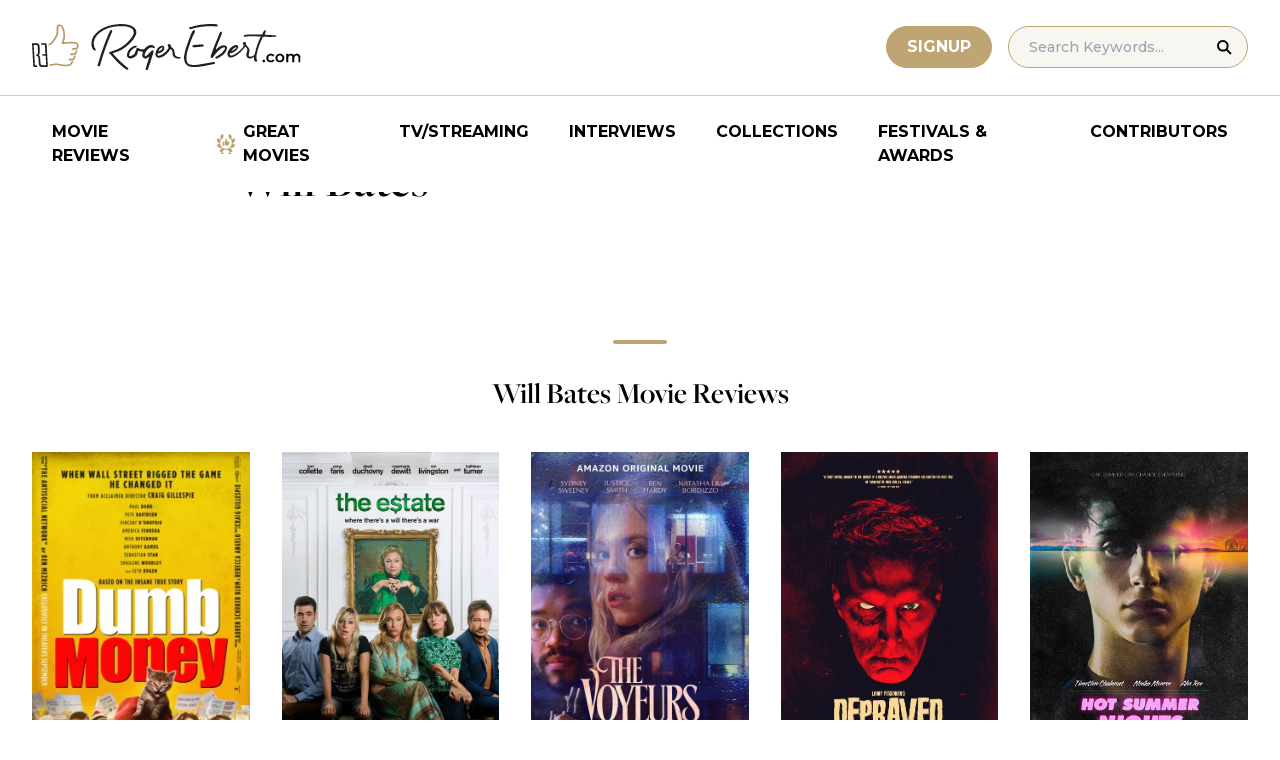

--- FILE ---
content_type: text/html; charset=UTF-8
request_url: https://www.rogerebert.com/cast-and-crew/will-bates
body_size: 10674
content:
<!doctype html>
<html lang="en-US" prefix="og: https://ogp.me/ns#">
<head>
	<meta charset="UTF-8">
	<meta name="viewport" content="width=device-width, initial-scale=1, shrink-to-fit=no">

	
	<link rel="preconnect" href="https://fonts.googleapis.com">
	<link rel="preconnect" href="https://fonts.gstatic.com" crossorigin>
	<link rel="preconnect" href="https://use.typekit.net" crossorigin>
	<link rel="preconnect" href="https://p.typekit.net" crossorigin>
	<link href="https://fonts.googleapis.com/css2?family=Montserrat:ital,wght@0,100..900;1,100..900&display=swap" rel="stylesheet">

	<link media="screen" href="https://use.typekit.net/fdo4xio.css" rel="preload" as="style" onload="this.rel='stylesheet'">
	<meta content="Roger Ebert" name="application-name">
	<meta content="#FFFFFF" name="msapplication-TileColor">

		<!-- Google Tag Manager -->
	<script>(function(w,d,s,l,i){w[l]=w[l]||[];w[l].push({'gtm.start':
	new Date().getTime(),event:'gtm.js'});var f=d.getElementsByTagName(s)[0],
	j=d.createElement(s),dl=l!='dataLayer'?'&l='+l:'';j.async=true;j.src=
	'https://www.googletagmanager.com/gtm.js?id='+i+dl;f.parentNode.insertBefore(j,f);
	})(window,document,'script','dataLayer','GTM-T9HKKFWR');</script>
	<!-- End Google Tag Manager -->
	
		<!-- Advally Ads Custom Configuration -->
	<script type="text/javascript">document.pageTypeLabel="single-person";</script>

		<style>img:is([sizes="auto" i], [sizes^="auto," i]) { contain-intrinsic-size: 3000px 1500px }</style>
	
<!-- Social Warfare v4.5.6 https://warfareplugins.com - BEGINNING OF OUTPUT -->
<style>
	@font-face {
		font-family: "sw-icon-font";
		src:url("https://www.rogerebert.com/wp-content/plugins/social-warfare/assets/fonts/sw-icon-font.eot?ver=4.5.6");
		src:url("https://www.rogerebert.com/wp-content/plugins/social-warfare/assets/fonts/sw-icon-font.eot?ver=4.5.6#iefix") format("embedded-opentype"),
		url("https://www.rogerebert.com/wp-content/plugins/social-warfare/assets/fonts/sw-icon-font.woff?ver=4.5.6") format("woff"),
		url("https://www.rogerebert.com/wp-content/plugins/social-warfare/assets/fonts/sw-icon-font.ttf?ver=4.5.6") format("truetype"),
		url("https://www.rogerebert.com/wp-content/plugins/social-warfare/assets/fonts/sw-icon-font.svg?ver=4.5.6#1445203416") format("svg");
		font-weight: normal;
		font-style: normal;
		font-display:block;
	}
</style>
<!-- Social Warfare v4.5.6 https://warfareplugins.com - END OF OUTPUT -->


<!-- Search Engine Optimization by Rank Math - https://rankmath.com/ -->
<title>Will Bates movie reviews &amp; film summaries | Roger Ebert</title>
<meta name="description" content="Will Bates movie reviews &amp; film summaries | Roger Ebert"/>
<meta name="robots" content="follow, index, max-snippet:-1, max-video-preview:-1, max-image-preview:large"/>
<link rel="canonical" href="https://www.rogerebert.com/cast-and-crew/will-bates" />
<meta property="og:locale" content="en_US" />
<meta property="og:type" content="article" />
<meta property="og:title" content="Will Bates movie reviews &amp; film summaries | Roger Ebert" />
<meta property="og:description" content="Will Bates movie reviews &amp; film summaries | Roger Ebert" />
<meta property="og:url" content="https://www.rogerebert.com/cast-and-crew/will-bates" />
<meta property="og:site_name" content="Roger Ebert" />
<meta property="article:publisher" content="https://www.facebook.com/RogerEbert/" />
<meta property="fb:app_id" content="966242223397117" />
<meta property="og:image" content="https://www.rogerebert.com/wp-content/uploads/2024/08/ebert-share-image-6ac60e3bf8145b9078bae64905b62f455a2777c754d071317a46d6886ccc74f1-jpg.webp" />
<meta property="og:image:secure_url" content="https://www.rogerebert.com/wp-content/uploads/2024/08/ebert-share-image-6ac60e3bf8145b9078bae64905b62f455a2777c754d071317a46d6886ccc74f1-jpg.webp" />
<meta property="og:image:width" content="1200" />
<meta property="og:image:height" content="630" />
<meta property="og:image:alt" content="Will Bates" />
<meta property="og:image:type" content="image/jpeg" />
<meta name="twitter:card" content="summary_large_image" />
<meta name="twitter:title" content="Will Bates movie reviews &amp; film summaries | Roger Ebert" />
<meta name="twitter:description" content="Will Bates movie reviews &amp; film summaries | Roger Ebert" />
<meta name="twitter:site" content="@ebertchicago" />
<meta name="twitter:creator" content="@ebertchicago" />
<meta name="twitter:image" content="https://www.rogerebert.com/wp-content/uploads/2024/08/ebert-share-image-6ac60e3bf8145b9078bae64905b62f455a2777c754d071317a46d6886ccc74f1-jpg.webp" />
<script type="application/ld+json" class="rank-math-schema">{"@context":"https://schema.org","@graph":[{"@type":"BreadcrumbList","@id":"https://www.rogerebert.com/cast-and-crew/will-bates#breadcrumb","itemListElement":[{"@type":"ListItem","position":"1","item":{"@id":"https://www.rogerebert.com/cast-and-crew/will-bates","name":"Will Bates"}}]}]}</script>
<!-- /Rank Math WordPress SEO plugin -->

<!-- www.rogerebert.com is managing ads with Advanced Ads 2.0.14 – https://wpadvancedads.com/ --><script id="roger-ready">
			window.advanced_ads_ready=function(e,a){a=a||"complete";var d=function(e){return"interactive"===a?"loading"!==e:"complete"===e};d(document.readyState)?e():document.addEventListener("readystatechange",(function(a){d(a.target.readyState)&&e()}),{once:"interactive"===a})},window.advanced_ads_ready_queue=window.advanced_ads_ready_queue||[];		</script>
		<link rel='stylesheet' id='social-warfare-block-css-css' href='https://www.rogerebert.com/wp-content/plugins/social-warfare/assets/js/post-editor/dist/blocks.style.build.css?ver=6.8.2' type='text/css' media='all' />
<style id='classic-theme-styles-inline-css' type='text/css'>
/*! This file is auto-generated */
.wp-block-button__link{color:#fff;background-color:#32373c;border-radius:9999px;box-shadow:none;text-decoration:none;padding:calc(.667em + 2px) calc(1.333em + 2px);font-size:1.125em}.wp-block-file__button{background:#32373c;color:#fff;text-decoration:none}
</style>
<style id='global-styles-inline-css' type='text/css'>
:root{--wp--preset--aspect-ratio--square: 1;--wp--preset--aspect-ratio--4-3: 4/3;--wp--preset--aspect-ratio--3-4: 3/4;--wp--preset--aspect-ratio--3-2: 3/2;--wp--preset--aspect-ratio--2-3: 2/3;--wp--preset--aspect-ratio--16-9: 16/9;--wp--preset--aspect-ratio--9-16: 9/16;--wp--preset--color--black: #000000;--wp--preset--color--cyan-bluish-gray: #abb8c3;--wp--preset--color--white: #ffffff;--wp--preset--color--pale-pink: #f78da7;--wp--preset--color--vivid-red: #cf2e2e;--wp--preset--color--luminous-vivid-orange: #ff6900;--wp--preset--color--luminous-vivid-amber: #fcb900;--wp--preset--color--light-green-cyan: #7bdcb5;--wp--preset--color--vivid-green-cyan: #00d084;--wp--preset--color--pale-cyan-blue: #8ed1fc;--wp--preset--color--vivid-cyan-blue: #0693e3;--wp--preset--color--vivid-purple: #9b51e0;--wp--preset--color--primary-light: #F8F6F1;--wp--preset--color--primary-grey: #CCCCCC;--wp--preset--color--primary-gold: #C0A574;--wp--preset--color--secondary-bronze: #945B48;--wp--preset--gradient--vivid-cyan-blue-to-vivid-purple: linear-gradient(135deg,rgba(6,147,227,1) 0%,rgb(155,81,224) 100%);--wp--preset--gradient--light-green-cyan-to-vivid-green-cyan: linear-gradient(135deg,rgb(122,220,180) 0%,rgb(0,208,130) 100%);--wp--preset--gradient--luminous-vivid-amber-to-luminous-vivid-orange: linear-gradient(135deg,rgba(252,185,0,1) 0%,rgba(255,105,0,1) 100%);--wp--preset--gradient--luminous-vivid-orange-to-vivid-red: linear-gradient(135deg,rgba(255,105,0,1) 0%,rgb(207,46,46) 100%);--wp--preset--gradient--very-light-gray-to-cyan-bluish-gray: linear-gradient(135deg,rgb(238,238,238) 0%,rgb(169,184,195) 100%);--wp--preset--gradient--cool-to-warm-spectrum: linear-gradient(135deg,rgb(74,234,220) 0%,rgb(151,120,209) 20%,rgb(207,42,186) 40%,rgb(238,44,130) 60%,rgb(251,105,98) 80%,rgb(254,248,76) 100%);--wp--preset--gradient--blush-light-purple: linear-gradient(135deg,rgb(255,206,236) 0%,rgb(152,150,240) 100%);--wp--preset--gradient--blush-bordeaux: linear-gradient(135deg,rgb(254,205,165) 0%,rgb(254,45,45) 50%,rgb(107,0,62) 100%);--wp--preset--gradient--luminous-dusk: linear-gradient(135deg,rgb(255,203,112) 0%,rgb(199,81,192) 50%,rgb(65,88,208) 100%);--wp--preset--gradient--pale-ocean: linear-gradient(135deg,rgb(255,245,203) 0%,rgb(182,227,212) 50%,rgb(51,167,181) 100%);--wp--preset--gradient--electric-grass: linear-gradient(135deg,rgb(202,248,128) 0%,rgb(113,206,126) 100%);--wp--preset--gradient--midnight: linear-gradient(135deg,rgb(2,3,129) 0%,rgb(40,116,252) 100%);--wp--preset--font-size--small: 16px;--wp--preset--font-size--medium: 20px;--wp--preset--font-size--large: 30px;--wp--preset--font-size--x-large: 44px;--wp--preset--spacing--20: 0.44rem;--wp--preset--spacing--30: 0.67rem;--wp--preset--spacing--40: 1rem;--wp--preset--spacing--50: 1.5rem;--wp--preset--spacing--60: 2.25rem;--wp--preset--spacing--70: 3.38rem;--wp--preset--spacing--80: 5.06rem;--wp--preset--shadow--natural: 6px 6px 9px rgba(0, 0, 0, 0.2);--wp--preset--shadow--deep: 12px 12px 50px rgba(0, 0, 0, 0.4);--wp--preset--shadow--sharp: 6px 6px 0px rgba(0, 0, 0, 0.2);--wp--preset--shadow--outlined: 6px 6px 0px -3px rgba(255, 255, 255, 1), 6px 6px rgba(0, 0, 0, 1);--wp--preset--shadow--crisp: 6px 6px 0px rgba(0, 0, 0, 1);}:where(.is-layout-flex){gap: 0.5em;}:where(.is-layout-grid){gap: 0.5em;}body .is-layout-flex{display: flex;}.is-layout-flex{flex-wrap: wrap;align-items: center;}.is-layout-flex > :is(*, div){margin: 0;}body .is-layout-grid{display: grid;}.is-layout-grid > :is(*, div){margin: 0;}:where(.wp-block-columns.is-layout-flex){gap: 2em;}:where(.wp-block-columns.is-layout-grid){gap: 2em;}:where(.wp-block-post-template.is-layout-flex){gap: 1.25em;}:where(.wp-block-post-template.is-layout-grid){gap: 1.25em;}.has-black-color{color: var(--wp--preset--color--black) !important;}.has-cyan-bluish-gray-color{color: var(--wp--preset--color--cyan-bluish-gray) !important;}.has-white-color{color: var(--wp--preset--color--white) !important;}.has-pale-pink-color{color: var(--wp--preset--color--pale-pink) !important;}.has-vivid-red-color{color: var(--wp--preset--color--vivid-red) !important;}.has-luminous-vivid-orange-color{color: var(--wp--preset--color--luminous-vivid-orange) !important;}.has-luminous-vivid-amber-color{color: var(--wp--preset--color--luminous-vivid-amber) !important;}.has-light-green-cyan-color{color: var(--wp--preset--color--light-green-cyan) !important;}.has-vivid-green-cyan-color{color: var(--wp--preset--color--vivid-green-cyan) !important;}.has-pale-cyan-blue-color{color: var(--wp--preset--color--pale-cyan-blue) !important;}.has-vivid-cyan-blue-color{color: var(--wp--preset--color--vivid-cyan-blue) !important;}.has-vivid-purple-color{color: var(--wp--preset--color--vivid-purple) !important;}.has-black-background-color{background-color: var(--wp--preset--color--black) !important;}.has-cyan-bluish-gray-background-color{background-color: var(--wp--preset--color--cyan-bluish-gray) !important;}.has-white-background-color{background-color: var(--wp--preset--color--white) !important;}.has-pale-pink-background-color{background-color: var(--wp--preset--color--pale-pink) !important;}.has-vivid-red-background-color{background-color: var(--wp--preset--color--vivid-red) !important;}.has-luminous-vivid-orange-background-color{background-color: var(--wp--preset--color--luminous-vivid-orange) !important;}.has-luminous-vivid-amber-background-color{background-color: var(--wp--preset--color--luminous-vivid-amber) !important;}.has-light-green-cyan-background-color{background-color: var(--wp--preset--color--light-green-cyan) !important;}.has-vivid-green-cyan-background-color{background-color: var(--wp--preset--color--vivid-green-cyan) !important;}.has-pale-cyan-blue-background-color{background-color: var(--wp--preset--color--pale-cyan-blue) !important;}.has-vivid-cyan-blue-background-color{background-color: var(--wp--preset--color--vivid-cyan-blue) !important;}.has-vivid-purple-background-color{background-color: var(--wp--preset--color--vivid-purple) !important;}.has-black-border-color{border-color: var(--wp--preset--color--black) !important;}.has-cyan-bluish-gray-border-color{border-color: var(--wp--preset--color--cyan-bluish-gray) !important;}.has-white-border-color{border-color: var(--wp--preset--color--white) !important;}.has-pale-pink-border-color{border-color: var(--wp--preset--color--pale-pink) !important;}.has-vivid-red-border-color{border-color: var(--wp--preset--color--vivid-red) !important;}.has-luminous-vivid-orange-border-color{border-color: var(--wp--preset--color--luminous-vivid-orange) !important;}.has-luminous-vivid-amber-border-color{border-color: var(--wp--preset--color--luminous-vivid-amber) !important;}.has-light-green-cyan-border-color{border-color: var(--wp--preset--color--light-green-cyan) !important;}.has-vivid-green-cyan-border-color{border-color: var(--wp--preset--color--vivid-green-cyan) !important;}.has-pale-cyan-blue-border-color{border-color: var(--wp--preset--color--pale-cyan-blue) !important;}.has-vivid-cyan-blue-border-color{border-color: var(--wp--preset--color--vivid-cyan-blue) !important;}.has-vivid-purple-border-color{border-color: var(--wp--preset--color--vivid-purple) !important;}.has-vivid-cyan-blue-to-vivid-purple-gradient-background{background: var(--wp--preset--gradient--vivid-cyan-blue-to-vivid-purple) !important;}.has-light-green-cyan-to-vivid-green-cyan-gradient-background{background: var(--wp--preset--gradient--light-green-cyan-to-vivid-green-cyan) !important;}.has-luminous-vivid-amber-to-luminous-vivid-orange-gradient-background{background: var(--wp--preset--gradient--luminous-vivid-amber-to-luminous-vivid-orange) !important;}.has-luminous-vivid-orange-to-vivid-red-gradient-background{background: var(--wp--preset--gradient--luminous-vivid-orange-to-vivid-red) !important;}.has-very-light-gray-to-cyan-bluish-gray-gradient-background{background: var(--wp--preset--gradient--very-light-gray-to-cyan-bluish-gray) !important;}.has-cool-to-warm-spectrum-gradient-background{background: var(--wp--preset--gradient--cool-to-warm-spectrum) !important;}.has-blush-light-purple-gradient-background{background: var(--wp--preset--gradient--blush-light-purple) !important;}.has-blush-bordeaux-gradient-background{background: var(--wp--preset--gradient--blush-bordeaux) !important;}.has-luminous-dusk-gradient-background{background: var(--wp--preset--gradient--luminous-dusk) !important;}.has-pale-ocean-gradient-background{background: var(--wp--preset--gradient--pale-ocean) !important;}.has-electric-grass-gradient-background{background: var(--wp--preset--gradient--electric-grass) !important;}.has-midnight-gradient-background{background: var(--wp--preset--gradient--midnight) !important;}.has-small-font-size{font-size: var(--wp--preset--font-size--small) !important;}.has-medium-font-size{font-size: var(--wp--preset--font-size--medium) !important;}.has-large-font-size{font-size: var(--wp--preset--font-size--large) !important;}.has-x-large-font-size{font-size: var(--wp--preset--font-size--x-large) !important;}
:where(.wp-block-post-template.is-layout-flex){gap: 1.25em;}:where(.wp-block-post-template.is-layout-grid){gap: 1.25em;}
:where(.wp-block-columns.is-layout-flex){gap: 2em;}:where(.wp-block-columns.is-layout-grid){gap: 2em;}
:root :where(.wp-block-pullquote){font-size: 1.5em;line-height: 1.6;}
</style>
<style id='dominant-color-styles-inline-css' type='text/css'>
img[data-dominant-color]:not(.has-transparency) { background-color: var(--dominant-color); }
</style>
<link rel='stylesheet' id='main-css-css' href='https://www.rogerebert.com/wp-content/themes/roger-ebert/dist/css/main.min.css?ver=1764731873' type='text/css' media='' />
<link rel='stylesheet' id='social_warfare-css' href='https://www.rogerebert.com/wp-content/plugins/social-warfare/assets/css/style.min.css?ver=4.5.6' type='text/css' media='all' />
<script type="text/javascript" src="https://www.rogerebert.com/wp-includes/js/jquery/jquery.min.js?ver=latest" id="jquery-js"></script>
<script type="text/javascript" src="https://www.rogerebert.com/wp-content/mu-plugins/roger-ebert/template/custom-facets/custom-facet.js?ver=1764731852" id="custom-facet-js-js"></script>
<script type="text/javascript" id="advanced-ads-advanced-js-js-extra">
/* <![CDATA[ */
var advads_options = {"blog_id":"1","privacy":{"enabled":false,"state":"not_needed"}};
/* ]]> */
</script>
<script type="text/javascript" src="https://www.rogerebert.com/wp-content/plugins/advanced-ads/public/assets/js/advanced.min.js?ver=2.0.14" id="advanced-ads-advanced-js-js"></script>
<script type="text/javascript" id="advanced_ads_pro/visitor_conditions-js-extra">
/* <![CDATA[ */
var advanced_ads_pro_visitor_conditions = {"referrer_cookie_name":"advanced_ads_pro_visitor_referrer","referrer_exdays":"365","page_impr_cookie_name":"advanced_ads_page_impressions","page_impr_exdays":"3650"};
/* ]]> */
</script>
<script type="text/javascript" src="https://www.rogerebert.com/wp-content/plugins/advanced-ads-pro/modules/advanced-visitor-conditions/inc/conditions.min.js?ver=3.0.4" id="advanced_ads_pro/visitor_conditions-js"></script>
<link rel='shortlink' href='https://www.rogerebert.com/?p=90892' />
<meta name="generator" content="dominant-color-images 1.2.0">
<meta name="generator" content="performance-lab 4.0.0; plugins: dominant-color-images, speculation-rules, webp-uploads">
<meta name="generator" content="webp-uploads 2.6.0">
<script type="text/javascript">
		var advadsCfpQueue = [];
		var advadsCfpAd = function( adID ){
			if ( 'undefined' == typeof advadsProCfp ) { advadsCfpQueue.push( adID ) } else { advadsProCfp.addElement( adID ) }
		};
		</script>
		<meta name="generator" content="speculation-rules 1.6.0">
<script async src="https://securepubads.g.doubleclick.net/tag/js/gpt.js"></script>

<script type="text/javascript" id="AdvallyRules" src="https://cdn.adligature.com/rogerebert.com/prod/rules.js" async defer></script>
<link rel="stylesheet" type="text/css" id="AdvallyStyles" href="https://cdn.adligature.com/rogerebert.com/prod/rules.css"></link>

<script type="text/javascript">
// Handle LazyLoaded content including ads
document.addEventListener('facetwp-loaded', function(e) {
	advally.scanNew(); 
});
	
// Set custom targeting for page
var advally = advally || {};
advally.cmd = advally.cmd || [];
advally.cmd.push(function() {
  advally.Page.setTargeting('wp-page', document.pageTypeLabel);
});
</script>
<link rel="icon" href="https://www.rogerebert.com/wp-content/uploads/2024/07/cropped-favicon-196x196-1-32x32.png" sizes="32x32" />
<link rel="icon" href="https://www.rogerebert.com/wp-content/uploads/2024/07/cropped-favicon-196x196-1-192x192.png" sizes="192x192" />
<link rel="apple-touch-icon" href="https://www.rogerebert.com/wp-content/uploads/2024/07/cropped-favicon-196x196-1-180x180.png" />
<meta name="msapplication-TileImage" content="https://www.rogerebert.com/wp-content/uploads/2024/07/cropped-favicon-196x196-1-270x270.png" />
</head>

<body class="wp-singular person-template-default single single-person postid-90892 wp-theme-roger-ebert no-sidebar">
<!-- Google Tag Manager (noscript) -->
<noscript><iframe src="https://www.googletagmanager.com/ns.html?id=GTM-T9HKKFWR"
height="0" width="0" style="display:none;visibility:hidden"></iframe></noscript>
<!-- End Google Tag Manager (noscript) -->
<div id="page" class="site">

	<header id="masthead" class="site-header fixed w-full bg-white top-0 left-0 right-0 menu-top z-50">
		<div class="border-b border-[#cccccc] border-solid max-w-full w-full">
			<div class="max-w-[1440px] m-auto flex p-6 sm:px-8 justify-between items-center">
				<a href="https://www.rogerebert.com" rel="home" class="w-[200px] sm:w-[270px]" aria-label="Roger Ebert homepage">
					<img width="270" height="47" fetchpriority="high" src="https://www.rogerebert.com/wp-content/themes/roger-ebert/source/images/roger-ebert-logo.svg" alt="Roger Ebert Logo">
				</a>
				<a href="/search" class="ml-auto mr-0 sm:mr-5 block lg:hidden" aria-label="Site search">
					<img width="21" height="21" fetchpriority="high" src="https://www.rogerebert.com/wp-content/themes/roger-ebert/source/images/search-thin.svg" alt="Search Icon">
				</a>
								<a href="/prime" class="gold-button lg:ml-auto mr-2 lg:mr-4 hidden sm:block">
					Signup
				</a>
								<form action="/search" method="get" accept-charset="UTF-8" class="relative hidden lg:block">
	<label for="search" class="sr-only">Search in https://www.rogerebert.com</label>
	<input type="text" placeholder="Search Keywords..." name="q" id="search" class="px-5 bg-primary-light text-sm py-2.5 border border-primary-gold montserrat-500 rounded-full text-base" value="" />
	<input type="image" class="absolute right-4 top-3.5" alt="Search" src="https://www.rogerebert.com/wp-content/themes/roger-ebert/source/images/search-icon.svg" />
</form>
				<div class="mobile-menu overflow-hidden visible w-10 relative h-5 flex items-center justify-end cursor-pointer xl:invisible xl:w-0">
					<span></span>
				</div>
			</div>
		</div>

		<nav id="site-navigation" class="main-navigation fixed bg-white w-full left-0 right-0 top-24 m-auto flex px-2 xl:px-8 py-4 justify-center items-center invisible opacity-0 bottom-0 right-2/4  top-[84px] sm:top-[96px] xl:absolue xl:bottom-auto xl:right-auto xl:visible xl:opacity-100">
			<div class="menu-primary-menu-container"><ul id="primary-menu" class="menu"><li id="menu-item-214879" class="menu-item menu-item-type-custom menu-item-object-custom menu-item-214879"><a href="/reviews">Movie Reviews</a></li>
<li id="menu-item-214880" class="great-movies menu-item menu-item-type-custom menu-item-object-custom menu-item-214880"><a href="/great-movies">Great Movies</a></li>
<li id="menu-item-214881" class="menu-item menu-item-type-custom menu-item-object-custom menu-item-214881"><a href="/streaming">TV/Streaming</a></li>
<li id="menu-item-214882" class="menu-item menu-item-type-custom menu-item-object-custom menu-item-214882"><a href="/interviews">Interviews</a></li>
<li id="menu-item-214883" class="menu-item menu-item-type-custom menu-item-object-custom menu-item-214883"><a href="/collections">Collections</a></li>
<li id="menu-item-214884" class="menu-item menu-item-type-custom menu-item-object-custom menu-item-214884"><a href="/festivals-and-awards">Festivals &#038; Awards</a></li>
<li id="menu-item-214885" class="menu-item menu-item-type-custom menu-item-object-custom menu-item-214885"><a href="/contributors">Contributors</a></li>
</ul></div>		</nav>

	</header>

	<div id="content" class="site-content">
		<div class="row">

		
		<!-- Advally Ad -->
		<div class="roger-top-leaderboard" id="roger-627859497"><div class="AdvallyContainer"><div class="AdvallyTag v2 HeaderLeaderboard"></div></div></div>
<div id="primary" class="content-area col-8">
	<main id="main" class="site-main">
		<header class="page-header m-auto max-w-[1440px] px-6 sm:px-8 flex flex-col justify-center md:grid md:grid-cols-12">
			<div class="pt-8 pb-6 xl:pt-12 sm:pt-12 sm:pb-9 xl:pb-14 col-start-1 col-end-13 lg:col-start-3 lg:col-end-11">
				<nav aria-label="breadcrumbs" class="rank-math-breadcrumb"><p></p></nav>
				<h1 class="page-title mt-2 text-4xl sm:text-5xl sm:mt-3">
					Will Bates				</h1>
			</div>
		</header>

		<section class="m-auto max-w-[1440px] px-6 sm:px-8 flex flex-col justify-center md:grid md:grid-cols-12">
			<div class="col-start-1 col-end-13 lg:col-start-3 lg:col-end-11">
				<div class="mt-2 mb-6 md:mb-12 lg:mb-16">
										

				</div>
			</div>
		</section>

		<section class="w-full px-6 py-2 sm:pt-0 sm:pb-2 xs:px-4">
			<hr class="wp-block-separator single-template has-alpha-channel-opacity is-style-default">
			<h4 class="text-2xl mb-5 sm:mb-6 md:text-3xl w-full text-center font-heading-serif">Will Bates Movie Reviews</h4>
			<div class="facetwp-template max-w-[1440px] mx-auto xs:grid-cols-2 grid sm:grid-cols-3 lg:grid-cols-4 xl:grid-cols-5">
				<!--fwp-loop-->
<article class="review-small-card now-playing-random px-0 py-4 xs:px-2 sm:p-4
">
	<a href="https://www.rogerebert.com/reviews/dumb-money-movie-review-2023" class="image-hover cursor-pointer relative rounded flex flex-col justify-end">
		<div class="w-full aspect-9/14 overflow-hidden">
			<img width="256" height="384" src="https://www.rogerebert.com/wp-content/uploads/2024/08/Dumb-Money-256x384.webp" class="w-full feature-image object-cover aspect-9/14 not-transparent wp-post-image" alt="Dumb Money" loading="lazy" decoding="async" srcset="https://www.rogerebert.com/wp-content/uploads/2024/08/Dumb-Money-256x384.webp 256w, https://www.rogerebert.com/wp-content/uploads/2024/08/Dumb-Money-213x320.webp 213w, https://www.rogerebert.com/wp-content/uploads/2024/08/Dumb-Money-120x180.webp 120w, https://www.rogerebert.com/wp-content/uploads/2024/08/Dumb-Money-316x474.webp 316w, https://www.rogerebert.com/wp-content/uploads/2024/08/Dumb-Money-jpeg.webp 503w" sizes="auto, (max-width: 256px) 100vw, 256px" data-has-transparency="false" data-dominant-color="d19834" style="--dominant-color: #d19834;" />		</div>
		<h3 class="text-2xl z-10 mt-4 inline">
			<span>Dumb Money</span>
					</h3>
		<div class="montserrat-500 mt-2 text-meta-grey text-sm">
			Brian Tallerico		</div>
		
<div class="w-full flex justify-start items-center mt-3">
		<div class="star-box">
		<img src="https://www.rogerebert.com/wp-content/themes/roger-ebert/source/images/stars-fill.svg" alt="star rating" class="h-5 filled star30">
		<img width="99" height="20" src="https://www.rogerebert.com/wp-content/themes/roger-ebert/source/images/stars.svg" alt="star rating" class="h-5">
	</div>
	</div>
		<div class="mt-2 text-md montserrat-500">Composer</div>	</a>
</article>
<article class="review-small-card now-playing-random px-0 py-4 xs:px-2 sm:p-4
">
	<a href="https://www.rogerebert.com/reviews/the-estate-movie-review-2022" class="image-hover cursor-pointer relative rounded flex flex-col justify-end">
		<div class="w-full aspect-9/14 overflow-hidden">
			<img width="256" height="379" src="https://www.rogerebert.com/wp-content/uploads/2024/08/The-Estate-jpeg.webp" class="w-full feature-image object-cover aspect-9/14 not-transparent wp-post-image" alt="The Estate" loading="lazy" decoding="async" data-has-transparency="false" data-dominant-color="81837b" style="--dominant-color: #81837b;" />		</div>
		<h3 class="text-2xl z-10 mt-4 inline">
			<span>The Estate</span>
					</h3>
		<div class="montserrat-500 mt-2 text-meta-grey text-sm">
			Tomris Laffly		</div>
		
<div class="w-full flex justify-start items-center mt-3">
		<div class="star-box">
		<img src="https://www.rogerebert.com/wp-content/themes/roger-ebert/source/images/stars-fill.svg" alt="star rating" class="h-5 filled star15">
		<img width="99" height="20" src="https://www.rogerebert.com/wp-content/themes/roger-ebert/source/images/stars.svg" alt="star rating" class="h-5">
	</div>
	</div>
		<div class="mt-2 text-md montserrat-500">Composer</div>	</a>
</article>
<article class="review-small-card now-playing-random px-0 py-4 xs:px-2 sm:p-4
">
	<a href="https://www.rogerebert.com/reviews/the-voyeurs-movie-review-2021" class="image-hover cursor-pointer relative rounded flex flex-col justify-end">
		<div class="w-full aspect-9/14 overflow-hidden">
			<img width="256" height="379" src="https://www.rogerebert.com/wp-content/uploads/2024/08/The-Voyeurs-jpeg.webp" class="w-full feature-image object-cover aspect-9/14 not-transparent wp-post-image" alt="The Voyeurs" loading="lazy" decoding="async" data-has-transparency="false" data-dominant-color="564969" style="--dominant-color: #564969;" />		</div>
		<h3 class="text-2xl z-10 mt-4 inline">
			<span>The Voyeurs</span>
					</h3>
		<div class="montserrat-500 mt-2 text-meta-grey text-sm">
			Nick Allen		</div>
		
<div class="w-full flex justify-start items-center mt-3">
		<div class="star-box">
		<img src="https://www.rogerebert.com/wp-content/themes/roger-ebert/source/images/stars-fill.svg" alt="star rating" class="h-5 filled star30">
		<img width="99" height="20" src="https://www.rogerebert.com/wp-content/themes/roger-ebert/source/images/stars.svg" alt="star rating" class="h-5">
	</div>
	</div>
		<div class="mt-2 text-md montserrat-500">Composer</div>	</a>
</article>
<article class="review-small-card now-playing-random px-0 py-4 xs:px-2 sm:p-4
">
	<a href="https://www.rogerebert.com/reviews/depraved-movie-review-2019" class="image-hover cursor-pointer relative rounded flex flex-col justify-end">
		<div class="w-full aspect-9/14 overflow-hidden">
			<img width="256" height="377" src="https://www.rogerebert.com/wp-content/uploads/2024/08/Depraved-jpg.webp" class="w-full feature-image object-cover aspect-9/14 not-transparent wp-post-image" alt="Depraved" loading="lazy" decoding="async" data-has-transparency="false" data-dominant-color="3c1b25" style="--dominant-color: #3c1b25;" />		</div>
		<h3 class="text-2xl z-10 mt-4 inline">
			<span>Depraved</span>
					</h3>
		<div class="montserrat-500 mt-2 text-meta-grey text-sm">
			Simon Abrams		</div>
		
<div class="w-full flex justify-start items-center mt-3">
		<div class="star-box">
		<img src="https://www.rogerebert.com/wp-content/themes/roger-ebert/source/images/stars-fill.svg" alt="star rating" class="h-5 filled star35">
		<img width="99" height="20" src="https://www.rogerebert.com/wp-content/themes/roger-ebert/source/images/stars.svg" alt="star rating" class="h-5">
	</div>
	</div>
		<div class="mt-2 text-md montserrat-500">Original Music Composer</div>	</a>
</article>
<article class="review-small-card now-playing-random px-0 py-4 xs:px-2 sm:p-4
">
	<a href="https://www.rogerebert.com/reviews/hot-summer-nights-2018" class="image-hover cursor-pointer relative rounded flex flex-col justify-end">
		<div class="w-full aspect-9/14 overflow-hidden">
			<img width="256" height="379" src="https://www.rogerebert.com/wp-content/uploads/2024/08/Hot-Summer-Nights-jpg.webp" class="w-full feature-image object-cover aspect-9/14 not-transparent wp-post-image" alt="Hot Summer Nights" loading="lazy" decoding="async" data-has-transparency="false" data-dominant-color="4e3e3a" style="--dominant-color: #4e3e3a;" />		</div>
		<h3 class="text-2xl z-10 mt-4 inline">
			<span>Hot Summer Nights</span>
					</h3>
		<div class="montserrat-500 mt-2 text-meta-grey text-sm">
			Sheila O'Malley		</div>
		
<div class="w-full flex justify-start items-center mt-3">
		<div class="star-box">
		<img src="https://www.rogerebert.com/wp-content/themes/roger-ebert/source/images/stars-fill.svg" alt="star rating" class="h-5 filled star15">
		<img width="99" height="20" src="https://www.rogerebert.com/wp-content/themes/roger-ebert/source/images/stars.svg" alt="star rating" class="h-5">
	</div>
	</div>
		<div class="mt-2 text-md montserrat-500">Composer</div>	</a>
</article>
<article class="review-small-card now-playing-random px-0 py-4 xs:px-2 sm:p-4
">
	<a href="https://www.rogerebert.com/reviews/bright-lights-starring-carrie-fisher-and-debbie-reynolds-2017" class="image-hover cursor-pointer relative rounded flex flex-col justify-end">
		<div class="w-full aspect-9/14 overflow-hidden">
			<img width="256" height="384" src="https://www.rogerebert.com/wp-content/uploads/2024/08/Bright-Lights-Starring-Carrie-Fisher-and-Debbie-Reynolds-jpg.webp" class="w-full feature-image object-cover aspect-9/14 not-transparent wp-post-image" alt="Bright Lights: Starring Carrie Fisher and Debbie Reynolds" loading="lazy" decoding="async" data-has-transparency="false" data-dominant-color="767676" style="--dominant-color: #767676;" />		</div>
		<h3 class="text-2xl z-10 mt-4 inline">
			<span>Bright Lights: Starring Carrie Fisher and Debbie Reynolds</span>
					</h3>
		<div class="montserrat-500 mt-2 text-meta-grey text-sm">
			Sheila O'Malley		</div>
		
<div class="w-full flex justify-start items-center mt-3">
		<div class="star-box">
		<img src="https://www.rogerebert.com/wp-content/themes/roger-ebert/source/images/stars-fill.svg" alt="star rating" class="h-5 filled star40">
		<img width="99" height="20" src="https://www.rogerebert.com/wp-content/themes/roger-ebert/source/images/stars.svg" alt="star rating" class="h-5">
	</div>
	</div>
		<div class="mt-2 text-md montserrat-500">Composer</div>	</a>
</article>
<article class="review-small-card now-playing-random px-0 py-4 xs:px-2 sm:p-4
">
	<a href="https://www.rogerebert.com/reviews/imperium-2016" class="image-hover cursor-pointer relative rounded flex flex-col justify-end">
		<div class="w-full aspect-9/14 overflow-hidden">
			<img width="256" height="395" src="https://www.rogerebert.com/wp-content/uploads/2024/08/Imperium-jpg.webp" class="w-full feature-image object-cover aspect-9/14 not-transparent wp-post-image" alt="Imperium" loading="lazy" decoding="async" data-has-transparency="false" data-dominant-color="37281a" style="--dominant-color: #37281a;" />		</div>
		<h3 class="text-2xl z-10 mt-4 inline">
			<span>Imperium</span>
					</h3>
		<div class="montserrat-500 mt-2 text-meta-grey text-sm">
			Peter Sobczynski		</div>
		
<div class="w-full flex justify-start items-center mt-3">
		<div class="star-box">
		<img src="https://www.rogerebert.com/wp-content/themes/roger-ebert/source/images/stars-fill.svg" alt="star rating" class="h-5 filled star20">
		<img width="99" height="20" src="https://www.rogerebert.com/wp-content/themes/roger-ebert/source/images/stars.svg" alt="star rating" class="h-5">
	</div>
	</div>
		<div class="mt-2 text-md montserrat-500">Composer</div>	</a>
</article>
<article class="review-small-card now-playing-random px-0 py-4 xs:px-2 sm:p-4
">
	<a href="https://www.rogerebert.com/reviews/zero-days-2016" class="image-hover cursor-pointer relative rounded flex flex-col justify-end">
		<div class="w-full aspect-9/14 overflow-hidden">
			<img width="256" height="384" src="https://www.rogerebert.com/wp-content/uploads/2024/08/Zero-Days-256x384.webp" class="w-full feature-image object-cover aspect-9/14 not-transparent wp-post-image" alt="Zero Days" loading="lazy" decoding="async" srcset="https://www.rogerebert.com/wp-content/uploads/2024/08/Zero-Days-256x384.webp 256w, https://www.rogerebert.com/wp-content/uploads/2024/08/Zero-Days-768x1152.webp 768w, https://www.rogerebert.com/wp-content/uploads/2024/08/Zero-Days-1024x1536.webp 1024w, https://www.rogerebert.com/wp-content/uploads/2024/08/Zero-Days-213x320.webp 213w, https://www.rogerebert.com/wp-content/uploads/2024/08/Zero-Days-120x180.webp 120w, https://www.rogerebert.com/wp-content/uploads/2024/08/Zero-Days-316x474.webp 316w, https://www.rogerebert.com/wp-content/uploads/2024/08/Zero-Days-jpg.webp 1220w" sizes="auto, (max-width: 256px) 100vw, 256px" data-has-transparency="false" data-dominant-color="42585b" style="--dominant-color: #42585b;" />		</div>
		<h3 class="text-2xl z-10 mt-4 inline">
			<span>Zero Days</span>
					</h3>
		<div class="montserrat-500 mt-2 text-meta-grey text-sm">
			Godfrey Cheshire		</div>
		
<div class="w-full flex justify-start items-center mt-3">
		<div class="star-box">
		<img src="https://www.rogerebert.com/wp-content/themes/roger-ebert/source/images/stars-fill.svg" alt="star rating" class="h-5 filled star40">
		<img width="99" height="20" src="https://www.rogerebert.com/wp-content/themes/roger-ebert/source/images/stars.svg" alt="star rating" class="h-5">
	</div>
	</div>
		<div class="mt-2 text-md montserrat-500">Composer</div>	</a>
</article>
<article class="review-small-card now-playing-random px-0 py-4 xs:px-2 sm:p-4
">
	<a href="https://www.rogerebert.com/reviews/steve-jobs-the-man-in-the-machine-2015" class="image-hover cursor-pointer relative rounded flex flex-col justify-end">
		<div class="w-full aspect-9/14 overflow-hidden">
			<img width="256" height="380" src="https://www.rogerebert.com/wp-content/uploads/2024/08/Steve-Jobs-The-Man-in-the-Machine-jpg.webp" class="w-full feature-image object-cover aspect-9/14 not-transparent wp-post-image" alt="Steve Jobs: The Man in the Machine" loading="lazy" decoding="async" data-has-transparency="false" data-dominant-color="424954" style="--dominant-color: #424954;" />		</div>
		<h3 class="text-2xl z-10 mt-4 inline">
			<span>Steve Jobs: The Man in the Machine</span>
					</h3>
		<div class="montserrat-500 mt-2 text-meta-grey text-sm">
			Godfrey Cheshire		</div>
		
<div class="w-full flex justify-start items-center mt-3">
		<div class="star-box">
		<img src="https://www.rogerebert.com/wp-content/themes/roger-ebert/source/images/stars-fill.svg" alt="star rating" class="h-5 filled star30">
		<img width="99" height="20" src="https://www.rogerebert.com/wp-content/themes/roger-ebert/source/images/stars.svg" alt="star rating" class="h-5">
	</div>
	</div>
		<div class="mt-2 text-md montserrat-500">Original Music Composer</div>	</a>
</article>
<article class="review-small-card now-playing-random px-0 py-4 xs:px-2 sm:p-4
">
	<a href="https://www.rogerebert.com/reviews/going-clear-scientology-and-the-prison-of-belief-2015" class="image-hover cursor-pointer relative rounded flex flex-col justify-end">
		<div class="w-full aspect-9/14 overflow-hidden">
			<img width="256" height="384" src="https://www.rogerebert.com/wp-content/uploads/2024/08/Going-Clear-Scientology-and-the-Prison-of-Belief-jpg.webp" class="w-full feature-image object-cover aspect-9/14 not-transparent wp-post-image" alt="Going Clear: Scientology and the Prison of Belief" loading="lazy" decoding="async" srcset="https://www.rogerebert.com/wp-content/uploads/2024/08/Going-Clear-Scientology-and-the-Prison-of-Belief-jpg.webp 1000w, https://www.rogerebert.com/wp-content/uploads/2024/08/Going-Clear-Scientology-and-the-Prison-of-Belief-768x1152.webp 768w" sizes="auto, (max-width: 256px) 100vw, 256px" data-has-transparency="false" data-dominant-color="6a6d83" style="--dominant-color: #6a6d83;" />		</div>
		<h3 class="text-2xl z-10 mt-4 inline">
			<span>Going Clear: Scientology and the Prison of Belief</span>
					</h3>
		<div class="montserrat-500 mt-2 text-meta-grey text-sm">
			Brian Tallerico		</div>
		
<div class="w-full flex justify-start items-center mt-3">
		<div class="star-box">
		<img src="https://www.rogerebert.com/wp-content/themes/roger-ebert/source/images/stars-fill.svg" alt="star rating" class="h-5 filled star35">
		<img width="99" height="20" src="https://www.rogerebert.com/wp-content/themes/roger-ebert/source/images/stars.svg" alt="star rating" class="h-5">
	</div>
	</div>
		<div class="mt-2 text-md montserrat-500">Original Music Composer</div>	</a>
</article>
			</div>
		</section>

		<div class="facetwp-facet facetwp-facet-loader facetwp-type-pager" data-name="loader" data-type="pager"></div><h2 class="text-2xl mb-5 sm:mb-6 md:text-3xl w-full text-center font-heading-serif"> Popular Reviews</h2>


<div
	id="popular-reviews-1"
	class="w-full px-6 py-2 sm:py-4 xs:px-4 gutenberg-block block-popular-reviews">
	<div class="max-w-[1440px] mx-auto grid-cols-1 grid xs:grid-cols-2 xl:grid-cols-4">

		<article class="px-0 py-4 xs:px-2 sm:p-4">
		<a href="https://www.rogerebert.com/reviews/an-officer-and-a-spy-roman-polanski-film-review-2025" class="image-hover cursor-pointer relative rounded flex flex-col justify-end">
			<div class="w-full relative aspect-9/14 overflow-hidden">
				<div class="absolute z-10 bg-black/50 left-0 w-full h-full top-0 flex items-center justify-center">
										<img width="84" height="80" class="h-20 w-auto" src="https://www.rogerebert.com/wp-content/themes/roger-ebert/source/images/popular-thumb.svg" alt="subscribe icon">
				</div>
				<img width="256" height="384" src="https://www.rogerebert.com/wp-content/uploads/2025/08/kqlzmKVBpGz7OMWfOXlK4y1m9Uz-256x384.jpg" class="w-full feature-image object-cover aspect-9/14 not-transparent wp-post-image" alt="" decoding="async" fetchpriority="high" srcset="https://www.rogerebert.com/wp-content/uploads/2025/08/kqlzmKVBpGz7OMWfOXlK4y1m9Uz-256x384.jpg 256w, https://www.rogerebert.com/wp-content/uploads/2025/08/kqlzmKVBpGz7OMWfOXlK4y1m9Uz-768x1152-jpg.webp 768w, https://www.rogerebert.com/wp-content/uploads/2025/08/kqlzmKVBpGz7OMWfOXlK4y1m9Uz-1024x1536-jpg.webp 1024w, https://www.rogerebert.com/wp-content/uploads/2025/08/kqlzmKVBpGz7OMWfOXlK4y1m9Uz-187x281.jpg 187w, https://www.rogerebert.com/wp-content/uploads/2025/08/kqlzmKVBpGz7OMWfOXlK4y1m9Uz-120x180.jpg 120w, https://www.rogerebert.com/wp-content/uploads/2025/08/kqlzmKVBpGz7OMWfOXlK4y1m9Uz-316x474.jpg 316w, https://www.rogerebert.com/wp-content/uploads/2025/08/kqlzmKVBpGz7OMWfOXlK4y1m9Uz-jpg.webp 1280w" sizes="(max-width: 256px) 100vw, 256px" data-has-transparency="false" data-dominant-color="514941" style="--dominant-color: #514941;" />			</div>
			<h3 class="text-2xl z-10 mt-4 inline">
				<span>An Officer and a Spy</span>
							</h3>
			<div class="montserrat-500 mt-2 text-meta-grey text-sm">
				Glenn Kenny			</div>
			
<div class="w-full flex justify-start items-center mt-3">
		<div class="star-box">
		<img src="https://www.rogerebert.com/wp-content/themes/roger-ebert/source/images/stars-fill.svg" alt="star rating" class="h-5 filled star40">
		<img width="99" height="20" src="https://www.rogerebert.com/wp-content/themes/roger-ebert/source/images/stars.svg" alt="star rating" class="h-5">
	</div>
	</div>
		</a>
	</article>
	<article class="px-0 py-4 xs:px-2 sm:p-4">
		<a href="https://www.rogerebert.com/reviews/sentimental-value-renate-reinsve-stellan-skarsgard-tiff-film-review-2025" class="image-hover cursor-pointer relative rounded flex flex-col justify-end">
			<div class="w-full relative aspect-9/14 overflow-hidden">
				<div class="absolute z-10 bg-black/50 left-0 w-full h-full top-0 flex items-center justify-center">
										<img width="84" height="80" class="h-20 w-auto" src="https://www.rogerebert.com/wp-content/themes/roger-ebert/source/images/popular-thumb.svg" alt="subscribe icon">
				</div>
				<img width="256" height="376" src="https://www.rogerebert.com/wp-content/uploads/2025/09/MV5BNTMwMTk0Y2QtY2VhNy00OGYwLThkMjMtZjkwMGI3MTJiMjAyXkEyXkFqcGc@._V1_-256x376.jpg" class="w-full feature-image object-cover aspect-9/14 not-transparent wp-post-image" alt="" decoding="async" srcset="https://www.rogerebert.com/wp-content/uploads/2025/09/MV5BNTMwMTk0Y2QtY2VhNy00OGYwLThkMjMtZjkwMGI3MTJiMjAyXkEyXkFqcGc@._V1_-256x376.jpg 256w, https://www.rogerebert.com/wp-content/uploads/2025/09/MV5BNTMwMTk0Y2QtY2VhNy00OGYwLThkMjMtZjkwMGI3MTJiMjAyXkEyXkFqcGc@._V1_-768x1127-jpg.webp 768w, https://www.rogerebert.com/wp-content/uploads/2025/09/MV5BNTMwMTk0Y2QtY2VhNy00OGYwLThkMjMtZjkwMGI3MTJiMjAyXkEyXkFqcGc@._V1_-1047x1536-jpg.webp 1047w, https://www.rogerebert.com/wp-content/uploads/2025/09/MV5BNTMwMTk0Y2QtY2VhNy00OGYwLThkMjMtZjkwMGI3MTJiMjAyXkEyXkFqcGc@._V1_-1396x2048-jpg.webp 1396w, https://www.rogerebert.com/wp-content/uploads/2025/09/MV5BNTMwMTk0Y2QtY2VhNy00OGYwLThkMjMtZjkwMGI3MTJiMjAyXkEyXkFqcGc@._V1_-192x281.jpg 192w, https://www.rogerebert.com/wp-content/uploads/2025/09/MV5BNTMwMTk0Y2QtY2VhNy00OGYwLThkMjMtZjkwMGI3MTJiMjAyXkEyXkFqcGc@._V1_-123x180.jpg 123w, https://www.rogerebert.com/wp-content/uploads/2025/09/MV5BNTMwMTk0Y2QtY2VhNy00OGYwLThkMjMtZjkwMGI3MTJiMjAyXkEyXkFqcGc@._V1_-324x474.jpg 324w, https://www.rogerebert.com/wp-content/uploads/2025/09/MV5BNTMwMTk0Y2QtY2VhNy00OGYwLThkMjMtZjkwMGI3MTJiMjAyXkEyXkFqcGc@._V1_-scaled-jpg.webp 1745w" sizes="(max-width: 256px) 100vw, 256px" data-has-transparency="false" data-dominant-color="8f6b55" style="--dominant-color: #8f6b55;" />			</div>
			<h3 class="text-2xl z-10 mt-4 inline">
				<span>Sentimental Value (2025)</span>
							</h3>
			<div class="montserrat-500 mt-2 text-meta-grey text-sm">
				Brian Tallerico			</div>
			
<div class="w-full flex justify-start items-center mt-3">
		<div class="star-box">
		<img src="https://www.rogerebert.com/wp-content/themes/roger-ebert/source/images/stars-fill.svg" alt="star rating" class="h-5 filled star40">
		<img width="99" height="20" src="https://www.rogerebert.com/wp-content/themes/roger-ebert/source/images/stars.svg" alt="star rating" class="h-5">
	</div>
	</div>
		</a>
	</article>
	<article class="px-0 py-4 xs:px-2 sm:p-4">
		<a href="https://www.rogerebert.com/reviews/splitsville-dakota-johnson-movie-review-2025" class="image-hover cursor-pointer relative rounded flex flex-col justify-end">
			<div class="w-full relative aspect-9/14 overflow-hidden">
				<div class="absolute z-10 bg-black/50 left-0 w-full h-full top-0 flex items-center justify-center">
										<img width="84" height="80" class="h-20 w-auto" src="https://www.rogerebert.com/wp-content/themes/roger-ebert/source/images/popular-thumb.svg" alt="subscribe icon">
				</div>
				<img width="256" height="380" src="https://www.rogerebert.com/wp-content/uploads/2025/08/MV5BODA3YTA1YzEtMDhjNy00ODFjLTlmYTItMjYzZWNhYzFmZjE2XkEyXkFqcGc@._V1_FMjpg_UX1000_-256x380.jpg" class="w-full feature-image object-cover aspect-9/14 not-transparent wp-post-image" alt="" decoding="async" srcset="https://www.rogerebert.com/wp-content/uploads/2025/08/MV5BODA3YTA1YzEtMDhjNy00ODFjLTlmYTItMjYzZWNhYzFmZjE2XkEyXkFqcGc@._V1_FMjpg_UX1000_-256x380.jpg 256w, https://www.rogerebert.com/wp-content/uploads/2025/08/MV5BODA3YTA1YzEtMDhjNy00ODFjLTlmYTItMjYzZWNhYzFmZjE2XkEyXkFqcGc@._V1_FMjpg_UX1000_-768x1141-jpg.webp 768w, https://www.rogerebert.com/wp-content/uploads/2025/08/MV5BODA3YTA1YzEtMDhjNy00ODFjLTlmYTItMjYzZWNhYzFmZjE2XkEyXkFqcGc@._V1_FMjpg_UX1000_-189x281.jpg 189w, https://www.rogerebert.com/wp-content/uploads/2025/08/MV5BODA3YTA1YzEtMDhjNy00ODFjLTlmYTItMjYzZWNhYzFmZjE2XkEyXkFqcGc@._V1_FMjpg_UX1000_-121x180.jpg 121w, https://www.rogerebert.com/wp-content/uploads/2025/08/MV5BODA3YTA1YzEtMDhjNy00ODFjLTlmYTItMjYzZWNhYzFmZjE2XkEyXkFqcGc@._V1_FMjpg_UX1000_-319x474.jpg 319w, https://www.rogerebert.com/wp-content/uploads/2025/08/MV5BODA3YTA1YzEtMDhjNy00ODFjLTlmYTItMjYzZWNhYzFmZjE2XkEyXkFqcGc@._V1_FMjpg_UX1000_-jpg.webp 1000w" sizes="(max-width: 256px) 100vw, 256px" data-has-transparency="false" data-dominant-color="a69e78" style="--dominant-color: #a69e78;" />			</div>
			<h3 class="text-2xl z-10 mt-4 inline">
				<span>Splitsville</span>
							</h3>
			<div class="montserrat-500 mt-2 text-meta-grey text-sm">
				Brian Tallerico			</div>
			
<div class="w-full flex justify-start items-center mt-3">
		<div class="star-box">
		<img src="https://www.rogerebert.com/wp-content/themes/roger-ebert/source/images/stars-fill.svg" alt="star rating" class="h-5 filled star30">
		<img width="99" height="20" src="https://www.rogerebert.com/wp-content/themes/roger-ebert/source/images/stars.svg" alt="star rating" class="h-5">
	</div>
	</div>
		</a>
	</article>
	<article class="px-0 py-4 xs:px-2 sm:p-4">
		<a href="https://www.rogerebert.com/reviews/the-testament-of-ann-lee-amanda-seyfried-film-review-2025" class="image-hover cursor-pointer relative rounded flex flex-col justify-end">
			<div class="w-full relative aspect-9/14 overflow-hidden">
				<div class="absolute z-10 bg-black/50 left-0 w-full h-full top-0 flex items-center justify-center">
										<img width="84" height="80" class="h-20 w-auto" src="https://www.rogerebert.com/wp-content/themes/roger-ebert/source/images/popular-thumb.svg" alt="subscribe icon">
				</div>
				<img width="256" height="379" src="https://www.rogerebert.com/wp-content/uploads/2025/12/TOAL_1Sheet_27x40_Teaser_Dec25_MECH_FIN1_wTYPE_ToTRIM-256x379.jpg" class="w-full feature-image object-cover aspect-9/14 not-transparent wp-post-image" alt="" decoding="async" srcset="https://www.rogerebert.com/wp-content/uploads/2025/12/TOAL_1Sheet_27x40_Teaser_Dec25_MECH_FIN1_wTYPE_ToTRIM-256x379.jpg 256w, https://www.rogerebert.com/wp-content/uploads/2025/12/TOAL_1Sheet_27x40_Teaser_Dec25_MECH_FIN1_wTYPE_ToTRIM-768x1138-jpg.webp 768w, https://www.rogerebert.com/wp-content/uploads/2025/12/TOAL_1Sheet_27x40_Teaser_Dec25_MECH_FIN1_wTYPE_ToTRIM-1037x1536-jpg.webp 1037w, https://www.rogerebert.com/wp-content/uploads/2025/12/TOAL_1Sheet_27x40_Teaser_Dec25_MECH_FIN1_wTYPE_ToTRIM-1382x2048-jpg.webp 1382w, https://www.rogerebert.com/wp-content/uploads/2025/12/TOAL_1Sheet_27x40_Teaser_Dec25_MECH_FIN1_wTYPE_ToTRIM-190x281.jpg 190w, https://www.rogerebert.com/wp-content/uploads/2025/12/TOAL_1Sheet_27x40_Teaser_Dec25_MECH_FIN1_wTYPE_ToTRIM-122x180.jpg 122w, https://www.rogerebert.com/wp-content/uploads/2025/12/TOAL_1Sheet_27x40_Teaser_Dec25_MECH_FIN1_wTYPE_ToTRIM-320x474.jpg 320w, https://www.rogerebert.com/wp-content/uploads/2025/12/TOAL_1Sheet_27x40_Teaser_Dec25_MECH_FIN1_wTYPE_ToTRIM-scaled-jpg.webp 1728w" sizes="(max-width: 256px) 100vw, 256px" data-has-transparency="false" data-dominant-color="5a4e45" style="--dominant-color: #5a4e45;" />			</div>
			<h3 class="text-2xl z-10 mt-4 inline">
				<span>The Testament of Ann Lee</span>
							</h3>
			<div class="montserrat-500 mt-2 text-meta-grey text-sm">
				Peyton Robinson			</div>
			
<div class="w-full flex justify-start items-center mt-3">
		<div class="star-box">
		<img src="https://www.rogerebert.com/wp-content/themes/roger-ebert/source/images/stars-fill.svg" alt="star rating" class="h-5 filled star30">
		<img width="99" height="20" src="https://www.rogerebert.com/wp-content/themes/roger-ebert/source/images/stars.svg" alt="star rating" class="h-5">
	</div>
	</div>
		</a>
	</article>
	</div>
</div>
	</main>
</div>

		</div>
	</div>

	<section
	id="subscribe"
	class="newsletter-subscribe bg-black mt-6 md:mt-12 py-12 lg:py-16 xl:py-20 w-full">
    <div class="wrapper m-auto max-w-[1440px] px-8 text-center flex flex-col justify-center md:grid md:grid-cols-12">
        <img width="80" height="86" class="mx-auto col-start-6 w-[80px] col-end-8 mb-5 lg:mb-6" loading="lazy" src="https://www.rogerebert.com/wp-content/themes/roger-ebert/source/images/thumb-up-subscribe.svg" alt="subscribe icon">
        <h4 class="text-white text-3xl mb-6 lg:mb-7 col-start-2 col-end-12 lg:col-start-3 lg:col-end-11">The best movie reviews, in your inbox</h4>
        <form action="https://rogerebert.us6.list-manage.com/subscribe/post?u=53d28014f6494e01798442219&amp;amp;id=9ac9effdc7" class="mailing-list--form validate js--newsletter col-start-2 col-end-12 lg:col-start-3 lg:col-end-11" id="mc-embedded-subscribe-form" method="post" name="mc-embedded-subscribe-form" novalidate="" target="_blank">
            <div class="mailing-list--input flex flex-col md:flex-row justify-center items-center">
                <input class="py-3 px-6 w-full flex-auto mb-6 md:mb-auto md:mr-2.5 border border-primary-gold montserrat-500 montserrat-500 rounded-full text-white text-base md:text-lg bg-transparent required email" id="mce-EMAIL" name="EMAIL" placeholder="Enter your email" type="email" value="">
                <input class="cursor-pointer py-3 px-6 border md:ml-2.5 border-primary-gold bg-primary-gold montserrat-700 uppercase text-base md:text-lg text-white rounded-full transition-colors hover:bg-secondary-bronze hover:border-secondary-bronze" id="mc-embedded-subscribe" name="subscribe" type="submit" value="Subscribe">
            </div>
            <div id="mce-responses">
                <div class="response" id="mce-error-response" style="display:none"></div>
                <div class="response" id="mce-success-response" style="display:none"></div>
            </div>
        </form>
    </div>
</section>
	<footer id="site-footer" class="site-footer">
		<div class="w-full max-w-[1440px] m-auto pt-6 pb-0 sm:pt-10 text-center sm:text-left px-2 sm:px-4 flex flex-col sm:grid sm:grid-cols-3 lg:grid-cols-6">
			<div class="px-4">
										<div class="font-heading-serif footer-menu-heading text-xl mb-1 mt-4 sm:min-h-[28px]">
							Movie Reviews						</div>
						<div class="footer-menu font-heading-sans text-sm">
							<div class="menu-footer-movie-reviews-container"><ul id="menu-footer-movie-reviews" class="menu"><li id="menu-item-215041" class="menu-item menu-item-type-custom menu-item-object-custom menu-item-215041"><a href="/great-movies">Roger&#8217;s Greatest Movies</a></li>
<li id="menu-item-215042" class="menu-item menu-item-type-custom menu-item-object-custom menu-item-215042"><a href="/reviews">All Reviews</a></li>
<li id="menu-item-215043" class="menu-item menu-item-type-custom menu-item-object-custom menu-item-215043"><a href="/cast-and-crew">Cast and Crew</a></li>
</ul></div>						</div>
												<div class="font-heading-serif footer-menu-heading text-xl mb-1 mt-4 sm:min-h-[28px]">
							Ebert Prime						</div>
						<div class="footer-menu font-heading-sans text-sm">
							<div class="menu-footer-ebert-prime-container"><ul id="menu-footer-ebert-prime" class="menu"><li id="menu-item-215044" class="menu-item menu-item-type-post_type menu-item-object-page menu-item-215044"><a href="https://www.rogerebert.com/prime">Sign Up</a></li>
</ul></div>						</div>
									</div>
			<div class="px-4">
										<div class="font-heading-serif footer-menu-heading text-xl mb-1 mt-4 sm:min-h-[28px]">
							Movie Genres						</div>
						<div class="footer-menu font-heading-sans text-sm">
							<div class="menu-footer-genres-1-container"><ul id="menu-footer-genres-1" class="menu"><li id="menu-item-214957" class="menu-item menu-item-type-taxonomy menu-item-object-genre menu-item-214957"><a href="https://www.rogerebert.com/genre/action">Action</a></li>
<li id="menu-item-215063" class="menu-item menu-item-type-taxonomy menu-item-object-genre menu-item-215063"><a href="https://www.rogerebert.com/genre/amazon-prime">Amazon Prime</a></li>
<li id="menu-item-215064" class="menu-item menu-item-type-taxonomy menu-item-object-genre menu-item-215064"><a href="https://www.rogerebert.com/genre/comedy">Comedy</a></li>
<li id="menu-item-214959" class="menu-item menu-item-type-taxonomy menu-item-object-genre menu-item-214959"><a href="https://www.rogerebert.com/genre/documentary">Documentary</a></li>
<li id="menu-item-215065" class="menu-item menu-item-type-taxonomy menu-item-object-genre menu-item-215065"><a href="https://www.rogerebert.com/genre/drama">Drama</a></li>
<li id="menu-item-215066" class="menu-item menu-item-type-taxonomy menu-item-object-genre menu-item-215066"><a href="https://www.rogerebert.com/genre/horror">Horror</a></li>
<li id="menu-item-215074" class="menu-item menu-item-type-taxonomy menu-item-object-genre menu-item-215074"><a href="https://www.rogerebert.com/genre/hulu">Hulu</a></li>
</ul></div>						</div>
									</div>
			<div class="px-4">
										<div class="font-heading-serif footer-menu-heading text-xl mb-1 mt-4 sm:min-h-[28px]"></div>
						<div class="footer-menu font-heading-sans text-sm">
							<div class="menu-footer-genres-2-container"><ul id="menu-footer-genres-2" class="menu"><li id="menu-item-215068" class="menu-item menu-item-type-taxonomy menu-item-object-genre menu-item-215068"><a href="https://www.rogerebert.com/genre/mystery">Mystery</a></li>
<li id="menu-item-215069" class="menu-item menu-item-type-taxonomy menu-item-object-genre menu-item-215069"><a href="https://www.rogerebert.com/genre/netflix">Netflix</a></li>
<li id="menu-item-215070" class="menu-item menu-item-type-taxonomy menu-item-object-genre menu-item-215070"><a href="https://www.rogerebert.com/genre/romance">Romance</a></li>
<li id="menu-item-215071" class="menu-item menu-item-type-taxonomy menu-item-object-genre menu-item-215071"><a href="https://www.rogerebert.com/genre/science-fiction">Science Fiction</a></li>
<li id="menu-item-215072" class="menu-item menu-item-type-taxonomy menu-item-object-genre menu-item-215072"><a href="https://www.rogerebert.com/genre/suspense">Suspense</a></li>
<li id="menu-item-215073" class="menu-item menu-item-type-taxonomy menu-item-object-genre menu-item-215073"><a href="https://www.rogerebert.com/genre/thriller">Thriller</a></li>
</ul></div>						</div>
									</div>
			<div class="px-4">
										<div class="font-heading-serif footer-menu-heading text-xl mb-1 mt-4 sm:min-h-[28px]">
							Blogs						</div>
						<div class="footer-menu font-heading-sans text-sm">
							<div class="menu-footer-blogs-1-container"><ul id="menu-footer-blogs-1" class="menu"><li id="menu-item-215045" class="menu-item menu-item-type-custom menu-item-object-custom menu-item-215045"><a href="/reviews">Reviews</a></li>
<li id="menu-item-215046" class="menu-item menu-item-type-taxonomy menu-item-object-category menu-item-215046"><a href="https://www.rogerebert.com/category/chazs-blog">Chaz&#8217;s Journal</a></li>
<li id="menu-item-215051" class="menu-item menu-item-type-custom menu-item-object-custom menu-item-215051"><a href="/great-movies">Great Movies</a></li>
<li id="menu-item-215049" class="menu-item menu-item-type-taxonomy menu-item-object-category menu-item-215049"><a href="https://www.rogerebert.com/category/mzs">MZS</a></li>
<li id="menu-item-215047" class="menu-item menu-item-type-taxonomy menu-item-object-category menu-item-215047"><a href="https://www.rogerebert.com/category/far-flung-correspondents">Far Flungers</a></li>
<li id="menu-item-215048" class="menu-item menu-item-type-taxonomy menu-item-object-category menu-item-215048"><a href="https://www.rogerebert.com/category/interviews">Interviews</a></li>
<li id="menu-item-215050" class="menu-item menu-item-type-taxonomy menu-item-object-category menu-item-215050"><a href="https://www.rogerebert.com/category/tributes">Tributes</a></li>
</ul></div>						</div>
									</div>
			<div class="px-4">
										<div class="font-heading-serif footer-menu-heading text-xl mb-1 mt-4 sm:min-h-[28px]"></div>
						<div class="footer-menu font-heading-sans text-sm">
							<div class="menu-footer-blogs-2-container"><ul id="menu-footer-blogs-2" class="menu"><li id="menu-item-264014" class="menu-item menu-item-type-custom menu-item-object-custom menu-item-264014"><a href="https://www.rogerebert.com/category/dvd-blu-ray">DVD/Blu-Ray</a></li>
<li id="menu-item-215057" class="menu-item menu-item-type-taxonomy menu-item-object-category menu-item-215057"><a href="https://www.rogerebert.com/category/video-games">Video Games</a></li>
<li id="menu-item-215052" class="menu-item menu-item-type-taxonomy menu-item-object-category menu-item-215052"><a href="https://www.rogerebert.com/category/black-writers-week">Black Writers Week</a></li>
<li id="menu-item-215053" class="menu-item menu-item-type-taxonomy menu-item-object-category menu-item-215053"><a href="https://www.rogerebert.com/category/features">Features</a></li>
<li id="menu-item-215056" class="menu-item menu-item-type-taxonomy menu-item-object-category menu-item-215056"><a href="https://www.rogerebert.com/category/streaming">TV/Streaming</a></li>
<li id="menu-item-215055" class="menu-item menu-item-type-taxonomy menu-item-object-category menu-item-215055"><a href="https://www.rogerebert.com/category/roger-ebert">Roger Ebert</a></li>
<li id="menu-item-215054" class="menu-item menu-item-type-taxonomy menu-item-object-category menu-item-215054"><a href="https://www.rogerebert.com/category/festivals">Festivals &amp; Awards</a></li>
</ul></div>						</div>
									</div>
			<div class="px-4">
										<div class="font-heading-serif footer-menu-heading text-xl mb-1 mt-4 sm:min-h-[28px]">Ebert Co.</div>
						<div class="footer-menu font-heading-sans text-sm">
							<div class="menu-footer-ebert-co-container"><ul id="menu-footer-ebert-co" class="menu"><li id="menu-item-215058" class="menu-item menu-item-type-custom menu-item-object-custom menu-item-215058"><a href="/about">About the site</a></li>
<li id="menu-item-215059" class="menu-item menu-item-type-custom menu-item-object-custom menu-item-215059"><a href="/contact-us">Contact us</a></li>
<li id="menu-item-215060" class="menu-item menu-item-type-custom menu-item-object-custom menu-item-215060"><a href="mailto:advertising@ebertdigital.com">Advertise with us</a></li>
<li id="menu-item-215061" class="menu-item menu-item-type-custom menu-item-object-custom menu-item-215061"><a href="/contributors">Contributors</a></li>
</ul></div>						</div>
										<div class="flex gap-4 items-center justify-center sm:justify-start mt-4">
					<a href="https://www.facebook.com/RogerEbert" aria-label="Find us on Facebook">
						<img loading="lazy" width="18" height="18" src="https://www.rogerebert.com/wp-content/themes/roger-ebert/source/images/facebook.svg" alt="Facebook logo">
					</a>
					<a href="" aria-label="Find us on YouTube">
						<img loading="lazy" width="21" height="16" src="https://www.rogerebert.com/wp-content/themes/roger-ebert/source/images/youtube.svg" alt="YouTube logo">
					</a>
					<a href="" aria-label="Find us on Twitter (X)">
						<img loading="lazy" width="18" height="18" src="https://www.rogerebert.com/wp-content/themes/roger-ebert/source/images/x-icon.svg" alt="Twitter (X) logo">
					</a>
				</div>
			</div>
		</div>
		<div class="w-full max-w-[1440px] m-auto gap-8 justify-center items-center py-10 pb-0 px-4 flex flex-col md:flex-row">
			<div class="in-memoriam flex text-center md:text-right items-center md:items-end lg:items-center lg:justify-center flex-col lg:flex-row">
				<span class="font-heading-serif text-2xl lg:mr-4">“Roger Ebert Loved Movies”</span>
				<a href="/memoriam" class="underline font-heading-sans text-sm">In Memoriam 1942 - 2013</a>
			</div>
			<img loading="lazy" width="398" height="136" src="https://www.rogerebert.com/wp-content/themes/roger-ebert/source/images/roger-pic.png" alt="Photo of Roger Ebert In Memoriam">
		</div>
		<div class="w-full flex flex-col sm:flex-row justify-center footer-terms text-center py-8 border-t border-line-grey font-heading-sans text-sm">
			<span>Ebert Digital LLC © Copyright 2026</span>
			<div class="menu-footer-terms-container"><ul id="menu-footer-terms" class="w-full sm:w-auto sm:flex sm:ml-3"><li id="menu-item-214948" class="menu-item menu-item-type-post_type menu-item-object-page menu-item-214948"><a href="https://www.rogerebert.com/terms-of-use">Terms of use</a></li>
<li id="menu-item-214952" class="menu-item menu-item-type-post_type menu-item-object-page menu-item-privacy-policy menu-item-214952"><a rel="privacy-policy" href="https://www.rogerebert.com/privacy-policy">Privacy Policy</a></li>
</ul></div>		</div>
	</footer>
</div>

<script type="speculationrules">
{"prerender":[{"source":"document","where":{"and":[{"href_matches":"\/*"},{"not":{"href_matches":["\/wp-*.php","\/wp-admin\/*","\/wp-content\/uploads\/*","\/wp-content\/*","\/wp-content\/plugins\/*","\/wp-content\/themes\/roger-ebert\/*","\/*\\?(.+)"]}},{"not":{"selector_matches":"a[rel~=\"nofollow\"]"}},{"not":{"selector_matches":".no-prerender, .no-prerender a"}},{"not":{"selector_matches":".no-prefetch, .no-prefetch a"}}]},"eagerness":"moderate"}]}
</script>
<script type="text/javascript" src="https://www.rogerebert.com/wp-content/themes/roger-ebert/dist/js/main.min.js?ver=1764731873" id="main-js-js"></script>
<script type="text/javascript" id="social_warfare_script-js-extra">
/* <![CDATA[ */
var socialWarfare = {"addons":[],"post_id":"90892","variables":{"emphasizeIcons":false,"powered_by_toggle":false,"affiliate_link":"https:\/\/warfareplugins.com"},"floatBeforeContent":""};
/* ]]> */
</script>
<script type="text/javascript" src="https://www.rogerebert.com/wp-content/plugins/social-warfare/assets/js/script.min.js?ver=4.5.6" id="social_warfare_script-js"></script>
<script type="text/javascript" id="advanced-ads-pro/front-js-extra">
/* <![CDATA[ */
var advanced_ads_cookies = {"cookie_path":"\/","cookie_domain":""};
var advadsCfpInfo = {"cfpExpHours":"3","cfpClickLimit":"3","cfpBan":"7","cfpPath":"","cfpDomain":"www.rogerebert.com","cfpEnabled":""};
/* ]]> */
</script>
<script type="text/javascript" src="https://www.rogerebert.com/wp-content/plugins/advanced-ads-pro/assets/js/advanced-ads-pro.min.js?ver=3.0.4" id="advanced-ads-pro/front-js"></script>
<script type="text/javascript" src="https://www.rogerebert.com/wp-content/plugins/advanced-ads/admin/assets/js/advertisement.js?ver=2.0.14" id="advanced-ads-find-adblocker-js"></script>
<script>window.advads_admin_bar_items = [{"title":"Advertising Wrapper Includes","type":"ad","count":1},{"title":"Ad Wrapper","type":"placement","count":1},{"title":"Top Leaderboard","type":"ad","count":1},{"title":"Top Leaderboard","type":"placement","count":1}];</script><link href="https://www.rogerebert.com/wp-content/plugins/facetwp/assets/css/front.css?ver=4.4.1" rel="stylesheet">
<script src="https://www.rogerebert.com/wp-content/plugins/facetwp/assets/js/dist/front.min.js?ver=4.4.1"></script>
<script>
window.FWP_JSON = {"prefix":"_","no_results_text":"No results found","ajaxurl":"https:\/\/www.rogerebert.com\/wp-json\/facetwp\/v1\/refresh","nonce":"9612595fd5","preload_data":{"facets":{"loader":"<button class=\"facetwp-load-more\" data-loading=\"Loading...\">Load more<\/button>"},"template":"","settings":{"debug":"Enable debug mode in [Settings > FacetWP > Settings]","pager":{"page":1,"per_page":20,"total_rows":10,"total_rows_unfiltered":10,"total_pages":1},"num_choices":[],"labels":{"loader":"Loader"},"loader":{"pager_type":"load_more"},"places":"place-class"}}};
window.FWP_HTTP = {"get":[],"uri":"cast-and-crew\/will-bates","url_vars":[]};
</script>
<script type="text/javascript"> var swp_nonce = "edc75b91fe";var swpFloatBeforeContent = false; var swp_ajax_url = "https://www.rogerebert.com/wp-admin/admin-ajax.php"; var swp_post_id = "90892";var swpClickTracking = false;</script><script>!function(){window.advanced_ads_ready_queue=window.advanced_ads_ready_queue||[],advanced_ads_ready_queue.push=window.advanced_ads_ready;for(var d=0,a=advanced_ads_ready_queue.length;d<a;d++)advanced_ads_ready(advanced_ads_ready_queue[d])}();</script>
</body>
</html>
<!--
Performance optimized by Redis Object Cache. Learn more: https://wprediscache.com

Retrieved 4236 objects (3 MB) from Redis using PhpRedis (v6.2.0).
-->


--- FILE ---
content_type: application/javascript; charset=utf-8
request_url: https://fundingchoicesmessages.google.com/f/AGSKWxXXFW4Nub0YhAltVGvpDnjnWW8r4w0VtrJ-Xow5OW-SsN5oVA6hV3TEehzXP4dZ1vYcbBKyZWmiYPgtQE3j1t-sTtnGK5Gpovof7-90AiRZ-0MRl7mvzAP6KwzYEPQSh6ax12cXqbRn1RyvKimJVYJblIX541mpBsd7N0PN77iZOGH7HlWAxVhyfRUs/_/adhelper./affad?/adgear1-image,script,subdocument,third-party,webrtc,websocket,domain=camwhorestv.org/468_60.
body_size: -1292
content:
window['e03ea461-aa8e-4392-93ea-b1463388fba0'] = true;